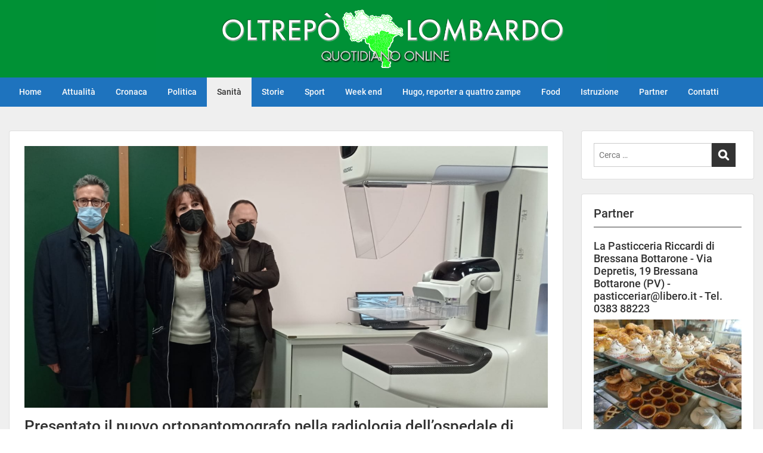

--- FILE ---
content_type: text/html; charset=UTF-8
request_url: https://www.oltrepolombardo.com/2022/12/27/ospedale-di-voghera-inaugurati-il-nuovo-ambulatorio-senologico-e-il-percorso-diagnostico-integrato-ecografia-mammografico/
body_size: 19578
content:
<!doctype html>
<html lang="it-IT" class="no-js no-svg">
    <head>
        <meta charset="UTF-8">
        <meta name="viewport" content="width=device-width, initial-scale=1">
        <link rel="profile" href="http://gmpg.org/xfn/11">
        <link rel="pingback" href="https://www.oltrepolombardo.com/xmlrpc.php"/>
        <title>Presentato il nuovo ortopantomografo nella radiologia dell&#8217;ospedale di Voghera. All&#8217;inaugurazione presente l&#8217;assessore regionale Lucchini &#8211; oltrepolombardo</title>
<meta name='robots' content='max-image-preview:large' />
<!-- Jetpack Site Verification Tags -->
<meta name="google-site-verification" content="uSoWVrSbHho4jUgtelW0CGO2VgI1Bld2zSg1YPDhZBI" />
<meta name="msvalidate.01" content="30A0607E13AADE5420DFB1EEDFE35E24" />
<link rel='dns-prefetch' href='//secure.gravatar.com' />
<link rel='dns-prefetch' href='//stats.wp.com' />
<link rel='dns-prefetch' href='//fonts-static.group-cdn.one' />
<link rel='dns-prefetch' href='//widgets.wp.com' />
<link rel='dns-prefetch' href='//jetpack.wordpress.com' />
<link rel='dns-prefetch' href='//s0.wp.com' />
<link rel='dns-prefetch' href='//public-api.wordpress.com' />
<link rel='dns-prefetch' href='//0.gravatar.com' />
<link rel='dns-prefetch' href='//1.gravatar.com' />
<link rel='dns-prefetch' href='//2.gravatar.com' />
<link rel='dns-prefetch' href='//www.googletagmanager.com' />
<link rel='preconnect' href='//i0.wp.com' />
<link rel='preconnect' href='//c0.wp.com' />
<link rel="alternate" type="application/rss+xml" title="oltrepolombardo &raquo; Feed" href="https://www.oltrepolombardo.com/feed/" />
<link rel="alternate" type="application/rss+xml" title="oltrepolombardo &raquo; Feed dei commenti" href="https://www.oltrepolombardo.com/comments/feed/" />
<link rel="alternate" type="application/rss+xml" title="oltrepolombardo &raquo; Presentato il nuovo ortopantomografo nella radiologia dell&#8217;ospedale di Voghera. All&#8217;inaugurazione presente l&#8217;assessore regionale Lucchini Feed dei commenti" href="https://www.oltrepolombardo.com/2022/12/27/ospedale-di-voghera-inaugurati-il-nuovo-ambulatorio-senologico-e-il-percorso-diagnostico-integrato-ecografia-mammografico/feed/" />
<link rel="alternate" title="oEmbed (JSON)" type="application/json+oembed" href="https://www.oltrepolombardo.com/wp-json/oembed/1.0/embed?url=https%3A%2F%2Fwww.oltrepolombardo.com%2F2022%2F12%2F27%2Fospedale-di-voghera-inaugurati-il-nuovo-ambulatorio-senologico-e-il-percorso-diagnostico-integrato-ecografia-mammografico%2F" />
<link rel="alternate" title="oEmbed (XML)" type="text/xml+oembed" href="https://www.oltrepolombardo.com/wp-json/oembed/1.0/embed?url=https%3A%2F%2Fwww.oltrepolombardo.com%2F2022%2F12%2F27%2Fospedale-di-voghera-inaugurati-il-nuovo-ambulatorio-senologico-e-il-percorso-diagnostico-integrato-ecografia-mammografico%2F&#038;format=xml" />
<style id='wp-img-auto-sizes-contain-inline-css' type='text/css'>
img:is([sizes=auto i],[sizes^="auto," i]){contain-intrinsic-size:3000px 1500px}
/*# sourceURL=wp-img-auto-sizes-contain-inline-css */
</style>
<link rel='stylesheet' id='jetpack_related-posts-css' href='https://c0.wp.com/p/jetpack/15.4/modules/related-posts/related-posts.css' type='text/css' media='all' />
<link rel='stylesheet' id='ot-google-fonts-via-onecom-cdn-roboto-css' href='https://fonts-static.group-cdn.one/fonts/google/roboto/roboto.css' type='text/css' media='all' />
<style id='wp-emoji-styles-inline-css' type='text/css'>

	img.wp-smiley, img.emoji {
		display: inline !important;
		border: none !important;
		box-shadow: none !important;
		height: 1em !important;
		width: 1em !important;
		margin: 0 0.07em !important;
		vertical-align: -0.1em !important;
		background: none !important;
		padding: 0 !important;
	}
/*# sourceURL=wp-emoji-styles-inline-css */
</style>
<style id='wp-block-library-inline-css' type='text/css'>
:root{--wp-block-synced-color:#7a00df;--wp-block-synced-color--rgb:122,0,223;--wp-bound-block-color:var(--wp-block-synced-color);--wp-editor-canvas-background:#ddd;--wp-admin-theme-color:#007cba;--wp-admin-theme-color--rgb:0,124,186;--wp-admin-theme-color-darker-10:#006ba1;--wp-admin-theme-color-darker-10--rgb:0,107,160.5;--wp-admin-theme-color-darker-20:#005a87;--wp-admin-theme-color-darker-20--rgb:0,90,135;--wp-admin-border-width-focus:2px}@media (min-resolution:192dpi){:root{--wp-admin-border-width-focus:1.5px}}.wp-element-button{cursor:pointer}:root .has-very-light-gray-background-color{background-color:#eee}:root .has-very-dark-gray-background-color{background-color:#313131}:root .has-very-light-gray-color{color:#eee}:root .has-very-dark-gray-color{color:#313131}:root .has-vivid-green-cyan-to-vivid-cyan-blue-gradient-background{background:linear-gradient(135deg,#00d084,#0693e3)}:root .has-purple-crush-gradient-background{background:linear-gradient(135deg,#34e2e4,#4721fb 50%,#ab1dfe)}:root .has-hazy-dawn-gradient-background{background:linear-gradient(135deg,#faaca8,#dad0ec)}:root .has-subdued-olive-gradient-background{background:linear-gradient(135deg,#fafae1,#67a671)}:root .has-atomic-cream-gradient-background{background:linear-gradient(135deg,#fdd79a,#004a59)}:root .has-nightshade-gradient-background{background:linear-gradient(135deg,#330968,#31cdcf)}:root .has-midnight-gradient-background{background:linear-gradient(135deg,#020381,#2874fc)}:root{--wp--preset--font-size--normal:16px;--wp--preset--font-size--huge:42px}.has-regular-font-size{font-size:1em}.has-larger-font-size{font-size:2.625em}.has-normal-font-size{font-size:var(--wp--preset--font-size--normal)}.has-huge-font-size{font-size:var(--wp--preset--font-size--huge)}.has-text-align-center{text-align:center}.has-text-align-left{text-align:left}.has-text-align-right{text-align:right}.has-fit-text{white-space:nowrap!important}#end-resizable-editor-section{display:none}.aligncenter{clear:both}.items-justified-left{justify-content:flex-start}.items-justified-center{justify-content:center}.items-justified-right{justify-content:flex-end}.items-justified-space-between{justify-content:space-between}.screen-reader-text{border:0;clip-path:inset(50%);height:1px;margin:-1px;overflow:hidden;padding:0;position:absolute;width:1px;word-wrap:normal!important}.screen-reader-text:focus{background-color:#ddd;clip-path:none;color:#444;display:block;font-size:1em;height:auto;left:5px;line-height:normal;padding:15px 23px 14px;text-decoration:none;top:5px;width:auto;z-index:100000}html :where(.has-border-color){border-style:solid}html :where([style*=border-top-color]){border-top-style:solid}html :where([style*=border-right-color]){border-right-style:solid}html :where([style*=border-bottom-color]){border-bottom-style:solid}html :where([style*=border-left-color]){border-left-style:solid}html :where([style*=border-width]){border-style:solid}html :where([style*=border-top-width]){border-top-style:solid}html :where([style*=border-right-width]){border-right-style:solid}html :where([style*=border-bottom-width]){border-bottom-style:solid}html :where([style*=border-left-width]){border-left-style:solid}html :where(img[class*=wp-image-]){height:auto;max-width:100%}:where(figure){margin:0 0 1em}html :where(.is-position-sticky){--wp-admin--admin-bar--position-offset:var(--wp-admin--admin-bar--height,0px)}@media screen and (max-width:600px){html :where(.is-position-sticky){--wp-admin--admin-bar--position-offset:0px}}

/*# sourceURL=wp-block-library-inline-css */
</style><style id='wp-block-image-inline-css' type='text/css'>
.wp-block-image>a,.wp-block-image>figure>a{display:inline-block}.wp-block-image img{box-sizing:border-box;height:auto;max-width:100%;vertical-align:bottom}@media not (prefers-reduced-motion){.wp-block-image img.hide{visibility:hidden}.wp-block-image img.show{animation:show-content-image .4s}}.wp-block-image[style*=border-radius] img,.wp-block-image[style*=border-radius]>a{border-radius:inherit}.wp-block-image.has-custom-border img{box-sizing:border-box}.wp-block-image.aligncenter{text-align:center}.wp-block-image.alignfull>a,.wp-block-image.alignwide>a{width:100%}.wp-block-image.alignfull img,.wp-block-image.alignwide img{height:auto;width:100%}.wp-block-image .aligncenter,.wp-block-image .alignleft,.wp-block-image .alignright,.wp-block-image.aligncenter,.wp-block-image.alignleft,.wp-block-image.alignright{display:table}.wp-block-image .aligncenter>figcaption,.wp-block-image .alignleft>figcaption,.wp-block-image .alignright>figcaption,.wp-block-image.aligncenter>figcaption,.wp-block-image.alignleft>figcaption,.wp-block-image.alignright>figcaption{caption-side:bottom;display:table-caption}.wp-block-image .alignleft{float:left;margin:.5em 1em .5em 0}.wp-block-image .alignright{float:right;margin:.5em 0 .5em 1em}.wp-block-image .aligncenter{margin-left:auto;margin-right:auto}.wp-block-image :where(figcaption){margin-bottom:1em;margin-top:.5em}.wp-block-image.is-style-circle-mask img{border-radius:9999px}@supports ((-webkit-mask-image:none) or (mask-image:none)) or (-webkit-mask-image:none){.wp-block-image.is-style-circle-mask img{border-radius:0;-webkit-mask-image:url('data:image/svg+xml;utf8,<svg viewBox="0 0 100 100" xmlns="http://www.w3.org/2000/svg"><circle cx="50" cy="50" r="50"/></svg>');mask-image:url('data:image/svg+xml;utf8,<svg viewBox="0 0 100 100" xmlns="http://www.w3.org/2000/svg"><circle cx="50" cy="50" r="50"/></svg>');mask-mode:alpha;-webkit-mask-position:center;mask-position:center;-webkit-mask-repeat:no-repeat;mask-repeat:no-repeat;-webkit-mask-size:contain;mask-size:contain}}:root :where(.wp-block-image.is-style-rounded img,.wp-block-image .is-style-rounded img){border-radius:9999px}.wp-block-image figure{margin:0}.wp-lightbox-container{display:flex;flex-direction:column;position:relative}.wp-lightbox-container img{cursor:zoom-in}.wp-lightbox-container img:hover+button{opacity:1}.wp-lightbox-container button{align-items:center;backdrop-filter:blur(16px) saturate(180%);background-color:#5a5a5a40;border:none;border-radius:4px;cursor:zoom-in;display:flex;height:20px;justify-content:center;opacity:0;padding:0;position:absolute;right:16px;text-align:center;top:16px;width:20px;z-index:100}@media not (prefers-reduced-motion){.wp-lightbox-container button{transition:opacity .2s ease}}.wp-lightbox-container button:focus-visible{outline:3px auto #5a5a5a40;outline:3px auto -webkit-focus-ring-color;outline-offset:3px}.wp-lightbox-container button:hover{cursor:pointer;opacity:1}.wp-lightbox-container button:focus{opacity:1}.wp-lightbox-container button:focus,.wp-lightbox-container button:hover,.wp-lightbox-container button:not(:hover):not(:active):not(.has-background){background-color:#5a5a5a40;border:none}.wp-lightbox-overlay{box-sizing:border-box;cursor:zoom-out;height:100vh;left:0;overflow:hidden;position:fixed;top:0;visibility:hidden;width:100%;z-index:100000}.wp-lightbox-overlay .close-button{align-items:center;cursor:pointer;display:flex;justify-content:center;min-height:40px;min-width:40px;padding:0;position:absolute;right:calc(env(safe-area-inset-right) + 16px);top:calc(env(safe-area-inset-top) + 16px);z-index:5000000}.wp-lightbox-overlay .close-button:focus,.wp-lightbox-overlay .close-button:hover,.wp-lightbox-overlay .close-button:not(:hover):not(:active):not(.has-background){background:none;border:none}.wp-lightbox-overlay .lightbox-image-container{height:var(--wp--lightbox-container-height);left:50%;overflow:hidden;position:absolute;top:50%;transform:translate(-50%,-50%);transform-origin:top left;width:var(--wp--lightbox-container-width);z-index:9999999999}.wp-lightbox-overlay .wp-block-image{align-items:center;box-sizing:border-box;display:flex;height:100%;justify-content:center;margin:0;position:relative;transform-origin:0 0;width:100%;z-index:3000000}.wp-lightbox-overlay .wp-block-image img{height:var(--wp--lightbox-image-height);min-height:var(--wp--lightbox-image-height);min-width:var(--wp--lightbox-image-width);width:var(--wp--lightbox-image-width)}.wp-lightbox-overlay .wp-block-image figcaption{display:none}.wp-lightbox-overlay button{background:none;border:none}.wp-lightbox-overlay .scrim{background-color:#fff;height:100%;opacity:.9;position:absolute;width:100%;z-index:2000000}.wp-lightbox-overlay.active{visibility:visible}@media not (prefers-reduced-motion){.wp-lightbox-overlay.active{animation:turn-on-visibility .25s both}.wp-lightbox-overlay.active img{animation:turn-on-visibility .35s both}.wp-lightbox-overlay.show-closing-animation:not(.active){animation:turn-off-visibility .35s both}.wp-lightbox-overlay.show-closing-animation:not(.active) img{animation:turn-off-visibility .25s both}.wp-lightbox-overlay.zoom.active{animation:none;opacity:1;visibility:visible}.wp-lightbox-overlay.zoom.active .lightbox-image-container{animation:lightbox-zoom-in .4s}.wp-lightbox-overlay.zoom.active .lightbox-image-container img{animation:none}.wp-lightbox-overlay.zoom.active .scrim{animation:turn-on-visibility .4s forwards}.wp-lightbox-overlay.zoom.show-closing-animation:not(.active){animation:none}.wp-lightbox-overlay.zoom.show-closing-animation:not(.active) .lightbox-image-container{animation:lightbox-zoom-out .4s}.wp-lightbox-overlay.zoom.show-closing-animation:not(.active) .lightbox-image-container img{animation:none}.wp-lightbox-overlay.zoom.show-closing-animation:not(.active) .scrim{animation:turn-off-visibility .4s forwards}}@keyframes show-content-image{0%{visibility:hidden}99%{visibility:hidden}to{visibility:visible}}@keyframes turn-on-visibility{0%{opacity:0}to{opacity:1}}@keyframes turn-off-visibility{0%{opacity:1;visibility:visible}99%{opacity:0;visibility:visible}to{opacity:0;visibility:hidden}}@keyframes lightbox-zoom-in{0%{transform:translate(calc((-100vw + var(--wp--lightbox-scrollbar-width))/2 + var(--wp--lightbox-initial-left-position)),calc(-50vh + var(--wp--lightbox-initial-top-position))) scale(var(--wp--lightbox-scale))}to{transform:translate(-50%,-50%) scale(1)}}@keyframes lightbox-zoom-out{0%{transform:translate(-50%,-50%) scale(1);visibility:visible}99%{visibility:visible}to{transform:translate(calc((-100vw + var(--wp--lightbox-scrollbar-width))/2 + var(--wp--lightbox-initial-left-position)),calc(-50vh + var(--wp--lightbox-initial-top-position))) scale(var(--wp--lightbox-scale));visibility:hidden}}
/*# sourceURL=https://c0.wp.com/c/6.9/wp-includes/blocks/image/style.min.css */
</style>
<style id='wp-block-paragraph-inline-css' type='text/css'>
.is-small-text{font-size:.875em}.is-regular-text{font-size:1em}.is-large-text{font-size:2.25em}.is-larger-text{font-size:3em}.has-drop-cap:not(:focus):first-letter{float:left;font-size:8.4em;font-style:normal;font-weight:100;line-height:.68;margin:.05em .1em 0 0;text-transform:uppercase}body.rtl .has-drop-cap:not(:focus):first-letter{float:none;margin-left:.1em}p.has-drop-cap.has-background{overflow:hidden}:root :where(p.has-background){padding:1.25em 2.375em}:where(p.has-text-color:not(.has-link-color)) a{color:inherit}p.has-text-align-left[style*="writing-mode:vertical-lr"],p.has-text-align-right[style*="writing-mode:vertical-rl"]{rotate:180deg}
/*# sourceURL=https://c0.wp.com/c/6.9/wp-includes/blocks/paragraph/style.min.css */
</style>
<style id='global-styles-inline-css' type='text/css'>
:root{--wp--preset--aspect-ratio--square: 1;--wp--preset--aspect-ratio--4-3: 4/3;--wp--preset--aspect-ratio--3-4: 3/4;--wp--preset--aspect-ratio--3-2: 3/2;--wp--preset--aspect-ratio--2-3: 2/3;--wp--preset--aspect-ratio--16-9: 16/9;--wp--preset--aspect-ratio--9-16: 9/16;--wp--preset--color--black: #000000;--wp--preset--color--cyan-bluish-gray: #abb8c3;--wp--preset--color--white: #ffffff;--wp--preset--color--pale-pink: #f78da7;--wp--preset--color--vivid-red: #cf2e2e;--wp--preset--color--luminous-vivid-orange: #ff6900;--wp--preset--color--luminous-vivid-amber: #fcb900;--wp--preset--color--light-green-cyan: #7bdcb5;--wp--preset--color--vivid-green-cyan: #00d084;--wp--preset--color--pale-cyan-blue: #8ed1fc;--wp--preset--color--vivid-cyan-blue: #0693e3;--wp--preset--color--vivid-purple: #9b51e0;--wp--preset--gradient--vivid-cyan-blue-to-vivid-purple: linear-gradient(135deg,rgb(6,147,227) 0%,rgb(155,81,224) 100%);--wp--preset--gradient--light-green-cyan-to-vivid-green-cyan: linear-gradient(135deg,rgb(122,220,180) 0%,rgb(0,208,130) 100%);--wp--preset--gradient--luminous-vivid-amber-to-luminous-vivid-orange: linear-gradient(135deg,rgb(252,185,0) 0%,rgb(255,105,0) 100%);--wp--preset--gradient--luminous-vivid-orange-to-vivid-red: linear-gradient(135deg,rgb(255,105,0) 0%,rgb(207,46,46) 100%);--wp--preset--gradient--very-light-gray-to-cyan-bluish-gray: linear-gradient(135deg,rgb(238,238,238) 0%,rgb(169,184,195) 100%);--wp--preset--gradient--cool-to-warm-spectrum: linear-gradient(135deg,rgb(74,234,220) 0%,rgb(151,120,209) 20%,rgb(207,42,186) 40%,rgb(238,44,130) 60%,rgb(251,105,98) 80%,rgb(254,248,76) 100%);--wp--preset--gradient--blush-light-purple: linear-gradient(135deg,rgb(255,206,236) 0%,rgb(152,150,240) 100%);--wp--preset--gradient--blush-bordeaux: linear-gradient(135deg,rgb(254,205,165) 0%,rgb(254,45,45) 50%,rgb(107,0,62) 100%);--wp--preset--gradient--luminous-dusk: linear-gradient(135deg,rgb(255,203,112) 0%,rgb(199,81,192) 50%,rgb(65,88,208) 100%);--wp--preset--gradient--pale-ocean: linear-gradient(135deg,rgb(255,245,203) 0%,rgb(182,227,212) 50%,rgb(51,167,181) 100%);--wp--preset--gradient--electric-grass: linear-gradient(135deg,rgb(202,248,128) 0%,rgb(113,206,126) 100%);--wp--preset--gradient--midnight: linear-gradient(135deg,rgb(2,3,129) 0%,rgb(40,116,252) 100%);--wp--preset--font-size--small: 13px;--wp--preset--font-size--medium: 20px;--wp--preset--font-size--large: 36px;--wp--preset--font-size--x-large: 42px;--wp--preset--spacing--20: 0.44rem;--wp--preset--spacing--30: 0.67rem;--wp--preset--spacing--40: 1rem;--wp--preset--spacing--50: 1.5rem;--wp--preset--spacing--60: 2.25rem;--wp--preset--spacing--70: 3.38rem;--wp--preset--spacing--80: 5.06rem;--wp--preset--shadow--natural: 6px 6px 9px rgba(0, 0, 0, 0.2);--wp--preset--shadow--deep: 12px 12px 50px rgba(0, 0, 0, 0.4);--wp--preset--shadow--sharp: 6px 6px 0px rgba(0, 0, 0, 0.2);--wp--preset--shadow--outlined: 6px 6px 0px -3px rgb(255, 255, 255), 6px 6px rgb(0, 0, 0);--wp--preset--shadow--crisp: 6px 6px 0px rgb(0, 0, 0);}:where(.is-layout-flex){gap: 0.5em;}:where(.is-layout-grid){gap: 0.5em;}body .is-layout-flex{display: flex;}.is-layout-flex{flex-wrap: wrap;align-items: center;}.is-layout-flex > :is(*, div){margin: 0;}body .is-layout-grid{display: grid;}.is-layout-grid > :is(*, div){margin: 0;}:where(.wp-block-columns.is-layout-flex){gap: 2em;}:where(.wp-block-columns.is-layout-grid){gap: 2em;}:where(.wp-block-post-template.is-layout-flex){gap: 1.25em;}:where(.wp-block-post-template.is-layout-grid){gap: 1.25em;}.has-black-color{color: var(--wp--preset--color--black) !important;}.has-cyan-bluish-gray-color{color: var(--wp--preset--color--cyan-bluish-gray) !important;}.has-white-color{color: var(--wp--preset--color--white) !important;}.has-pale-pink-color{color: var(--wp--preset--color--pale-pink) !important;}.has-vivid-red-color{color: var(--wp--preset--color--vivid-red) !important;}.has-luminous-vivid-orange-color{color: var(--wp--preset--color--luminous-vivid-orange) !important;}.has-luminous-vivid-amber-color{color: var(--wp--preset--color--luminous-vivid-amber) !important;}.has-light-green-cyan-color{color: var(--wp--preset--color--light-green-cyan) !important;}.has-vivid-green-cyan-color{color: var(--wp--preset--color--vivid-green-cyan) !important;}.has-pale-cyan-blue-color{color: var(--wp--preset--color--pale-cyan-blue) !important;}.has-vivid-cyan-blue-color{color: var(--wp--preset--color--vivid-cyan-blue) !important;}.has-vivid-purple-color{color: var(--wp--preset--color--vivid-purple) !important;}.has-black-background-color{background-color: var(--wp--preset--color--black) !important;}.has-cyan-bluish-gray-background-color{background-color: var(--wp--preset--color--cyan-bluish-gray) !important;}.has-white-background-color{background-color: var(--wp--preset--color--white) !important;}.has-pale-pink-background-color{background-color: var(--wp--preset--color--pale-pink) !important;}.has-vivid-red-background-color{background-color: var(--wp--preset--color--vivid-red) !important;}.has-luminous-vivid-orange-background-color{background-color: var(--wp--preset--color--luminous-vivid-orange) !important;}.has-luminous-vivid-amber-background-color{background-color: var(--wp--preset--color--luminous-vivid-amber) !important;}.has-light-green-cyan-background-color{background-color: var(--wp--preset--color--light-green-cyan) !important;}.has-vivid-green-cyan-background-color{background-color: var(--wp--preset--color--vivid-green-cyan) !important;}.has-pale-cyan-blue-background-color{background-color: var(--wp--preset--color--pale-cyan-blue) !important;}.has-vivid-cyan-blue-background-color{background-color: var(--wp--preset--color--vivid-cyan-blue) !important;}.has-vivid-purple-background-color{background-color: var(--wp--preset--color--vivid-purple) !important;}.has-black-border-color{border-color: var(--wp--preset--color--black) !important;}.has-cyan-bluish-gray-border-color{border-color: var(--wp--preset--color--cyan-bluish-gray) !important;}.has-white-border-color{border-color: var(--wp--preset--color--white) !important;}.has-pale-pink-border-color{border-color: var(--wp--preset--color--pale-pink) !important;}.has-vivid-red-border-color{border-color: var(--wp--preset--color--vivid-red) !important;}.has-luminous-vivid-orange-border-color{border-color: var(--wp--preset--color--luminous-vivid-orange) !important;}.has-luminous-vivid-amber-border-color{border-color: var(--wp--preset--color--luminous-vivid-amber) !important;}.has-light-green-cyan-border-color{border-color: var(--wp--preset--color--light-green-cyan) !important;}.has-vivid-green-cyan-border-color{border-color: var(--wp--preset--color--vivid-green-cyan) !important;}.has-pale-cyan-blue-border-color{border-color: var(--wp--preset--color--pale-cyan-blue) !important;}.has-vivid-cyan-blue-border-color{border-color: var(--wp--preset--color--vivid-cyan-blue) !important;}.has-vivid-purple-border-color{border-color: var(--wp--preset--color--vivid-purple) !important;}.has-vivid-cyan-blue-to-vivid-purple-gradient-background{background: var(--wp--preset--gradient--vivid-cyan-blue-to-vivid-purple) !important;}.has-light-green-cyan-to-vivid-green-cyan-gradient-background{background: var(--wp--preset--gradient--light-green-cyan-to-vivid-green-cyan) !important;}.has-luminous-vivid-amber-to-luminous-vivid-orange-gradient-background{background: var(--wp--preset--gradient--luminous-vivid-amber-to-luminous-vivid-orange) !important;}.has-luminous-vivid-orange-to-vivid-red-gradient-background{background: var(--wp--preset--gradient--luminous-vivid-orange-to-vivid-red) !important;}.has-very-light-gray-to-cyan-bluish-gray-gradient-background{background: var(--wp--preset--gradient--very-light-gray-to-cyan-bluish-gray) !important;}.has-cool-to-warm-spectrum-gradient-background{background: var(--wp--preset--gradient--cool-to-warm-spectrum) !important;}.has-blush-light-purple-gradient-background{background: var(--wp--preset--gradient--blush-light-purple) !important;}.has-blush-bordeaux-gradient-background{background: var(--wp--preset--gradient--blush-bordeaux) !important;}.has-luminous-dusk-gradient-background{background: var(--wp--preset--gradient--luminous-dusk) !important;}.has-pale-ocean-gradient-background{background: var(--wp--preset--gradient--pale-ocean) !important;}.has-electric-grass-gradient-background{background: var(--wp--preset--gradient--electric-grass) !important;}.has-midnight-gradient-background{background: var(--wp--preset--gradient--midnight) !important;}.has-small-font-size{font-size: var(--wp--preset--font-size--small) !important;}.has-medium-font-size{font-size: var(--wp--preset--font-size--medium) !important;}.has-large-font-size{font-size: var(--wp--preset--font-size--large) !important;}.has-x-large-font-size{font-size: var(--wp--preset--font-size--x-large) !important;}
/*# sourceURL=global-styles-inline-css */
</style>

<style id='classic-theme-styles-inline-css' type='text/css'>
/*! This file is auto-generated */
.wp-block-button__link{color:#fff;background-color:#32373c;border-radius:9999px;box-shadow:none;text-decoration:none;padding:calc(.667em + 2px) calc(1.333em + 2px);font-size:1.125em}.wp-block-file__button{background:#32373c;color:#fff;text-decoration:none}
/*# sourceURL=/wp-includes/css/classic-themes.min.css */
</style>
<link rel='stylesheet' id='fvp-frontend-css' href='https://www.oltrepolombardo.com/wp-content/plugins/featured-video-plus/styles/frontend.css?ver=2.3.3' type='text/css' media='all' />
<link rel='stylesheet' id='style-oct-publisher-all-css' href='https://www.oltrepolombardo.com/wp-content/themes/onecom-publisher/assets/min-css/style.min.css?ver=0.7.5' type='text/css' media='all' />
<link rel='stylesheet' id='dashicons-css' href='https://c0.wp.com/c/6.9/wp-includes/css/dashicons.min.css' type='text/css' media='all' />
<link rel='stylesheet' id='roboto-google-font-css' href='//fonts-static.group-cdn.one/fonts/google/roboto/roboto.css?ver=6.9' type='text/css' media='all' />
<link rel='stylesheet' id='open-sans-css' href='https://fonts.googleapis.com/css?family=Open+Sans%3A300italic%2C400italic%2C600italic%2C300%2C400%2C600&#038;subset=latin%2Clatin-ext&#038;display=fallback&#038;ver=6.9' type='text/css' media='all' />
<link rel='stylesheet' id='jetpack_likes-css' href='https://c0.wp.com/p/jetpack/15.4/modules/likes/style.css' type='text/css' media='all' />
<link rel='stylesheet' id='sharedaddy-css' href='https://c0.wp.com/p/jetpack/15.4/modules/sharedaddy/sharing.css' type='text/css' media='all' />
<link rel='stylesheet' id='social-logos-css' href='https://c0.wp.com/p/jetpack/15.4/_inc/social-logos/social-logos.min.css' type='text/css' media='all' />
<script type="text/javascript" src="https://c0.wp.com/c/6.9/wp-includes/js/jquery/jquery.min.js" id="jquery-core-js"></script>
<script type="text/javascript" src="https://c0.wp.com/c/6.9/wp-includes/js/jquery/jquery-migrate.min.js" id="jquery-migrate-js"></script>
<script type="text/javascript" id="jetpack_related-posts-js-extra">
/* <![CDATA[ */
var related_posts_js_options = {"post_heading":"h4"};
//# sourceURL=jetpack_related-posts-js-extra
/* ]]> */
</script>
<script type="text/javascript" src="https://c0.wp.com/p/jetpack/15.4/_inc/build/related-posts/related-posts.min.js" id="jetpack_related-posts-js"></script>
<script type="text/javascript" src="https://www.oltrepolombardo.com/wp-content/plugins/featured-video-plus/js/jquery.fitvids.min.js?ver=master-2015-08" id="jquery.fitvids-js"></script>
<script type="text/javascript" id="fvp-frontend-js-extra">
/* <![CDATA[ */
var fvpdata = {"ajaxurl":"https://www.oltrepolombardo.com/wp-admin/admin-ajax.php","nonce":"d425275c69","fitvids":"1","dynamic":"","overlay":"","opacity":"0.75","color":"b","width":"640"};
//# sourceURL=fvp-frontend-js-extra
/* ]]> */
</script>
<script type="text/javascript" src="https://www.oltrepolombardo.com/wp-content/plugins/featured-video-plus/js/frontend.min.js?ver=2.3.3" id="fvp-frontend-js"></script>
<script type="text/javascript" src="https://www.oltrepolombardo.com/wp-content/plugins/sticky-menu-or-anything-on-scroll/assets/js/jq-sticky-anything.min.js?ver=2.1.1" id="stickyAnythingLib-js"></script>
<link rel="https://api.w.org/" href="https://www.oltrepolombardo.com/wp-json/" /><link rel="alternate" title="JSON" type="application/json" href="https://www.oltrepolombardo.com/wp-json/wp/v2/posts/23260" /><link rel="EditURI" type="application/rsd+xml" title="RSD" href="https://www.oltrepolombardo.com/xmlrpc.php?rsd" />
<meta name="generator" content="WordPress 6.9" />
<link rel="canonical" href="https://www.oltrepolombardo.com/2022/12/27/ospedale-di-voghera-inaugurati-il-nuovo-ambulatorio-senologico-e-il-percorso-diagnostico-integrato-ecografia-mammografico/" />
<link rel='shortlink' href='https://wp.me/pc64nf-63a' />
<meta name="generator" content="Site Kit by Google 1.170.0" /><style>[class*=" icon-oc-"],[class^=icon-oc-]{speak:none;font-style:normal;font-weight:400;font-variant:normal;text-transform:none;line-height:1;-webkit-font-smoothing:antialiased;-moz-osx-font-smoothing:grayscale}.icon-oc-one-com-white-32px-fill:before{content:"901"}.icon-oc-one-com:before{content:"900"}#one-com-icon,.toplevel_page_onecom-wp .wp-menu-image{speak:none;display:flex;align-items:center;justify-content:center;text-transform:none;line-height:1;-webkit-font-smoothing:antialiased;-moz-osx-font-smoothing:grayscale}.onecom-wp-admin-bar-item>a,.toplevel_page_onecom-wp>.wp-menu-name{font-size:16px;font-weight:400;line-height:1}.toplevel_page_onecom-wp>.wp-menu-name img{width:69px;height:9px;}.wp-submenu-wrap.wp-submenu>.wp-submenu-head>img{width:88px;height:auto}.onecom-wp-admin-bar-item>a img{height:7px!important}.onecom-wp-admin-bar-item>a img,.toplevel_page_onecom-wp>.wp-menu-name img{opacity:.8}.onecom-wp-admin-bar-item.hover>a img,.toplevel_page_onecom-wp.wp-has-current-submenu>.wp-menu-name img,li.opensub>a.toplevel_page_onecom-wp>.wp-menu-name img{opacity:1}#one-com-icon:before,.onecom-wp-admin-bar-item>a:before,.toplevel_page_onecom-wp>.wp-menu-image:before{content:'';position:static!important;background-color:rgba(240,245,250,.4);border-radius:102px;width:18px;height:18px;padding:0!important}.onecom-wp-admin-bar-item>a:before{width:14px;height:14px}.onecom-wp-admin-bar-item.hover>a:before,.toplevel_page_onecom-wp.opensub>a>.wp-menu-image:before,.toplevel_page_onecom-wp.wp-has-current-submenu>.wp-menu-image:before{background-color:#76b82a}.onecom-wp-admin-bar-item>a{display:inline-flex!important;align-items:center;justify-content:center}#one-com-logo-wrapper{font-size:4em}#one-com-icon{vertical-align:middle}.imagify-welcome{display:none !important;}</style>	<style>img#wpstats{display:none}</style>
		                <style type="text/css">
                    .ocsp-comment-captcha input.oc-captcha-val {
                        width: 50px !important;
                        height: 32px !important;
                        vertical-align: middle;
                        border-radius: 0 !important;
                        border: 0 !important;
                        font-size: 16px;
                        outline: none;
                        text-align: center;
                        border-left: 1px solid #ccc !important;
                        margin-left: 8px;

                    }

                    .ocsp-comment-captcha a.small {
                        font-size: 11px;
                        font-weight: 400;

                    }

                    .ocsp-d-block{
                        display: block!important;
                    }

                    .ocsp-d-none {
                        display: none !important;
                    }

                    .ocsp-d-inline-block{

                        display: inline-block !important;
                    }

                    .ocsp-text-info {
                        color: #17a2b8 !important;

                    }

                    .ocsp-text-danger {
                        color: #dc3545 !important;
                    }

                    .ocsp-comment-captcha #oc_cap_img {
                        border-radius: 0 !important;
                    }

                    .ocsp-comment-captcha .ocsp-cap-container {
                        border: 1px solid #BBBBBB !important;
                        background-color: white !important;
                    }

                    .ocsp-comment-captcha {
                        margin-bottom: 12px;
                        margin-top: 10px;
                    }
                </style>

                <meta name="description" content="VOGHERA Nuove strutture all&#039;avanguardia per il reparto di radiologia dell&#039;ospedale di Voghera. Sono state presentate questa mattina presso la sala consiliare dell’ospedale civile. Il tutto per una spesa superiore ai 220mila euro. Alla cerimonia di inaugurazione erano presenti l’assessore alla famiglia, solidarietà sociale, disabilità e pari opportunità di Regione Lombardia, Elena Lucchini, il direttore generale&hellip;" />

<!-- Jetpack Open Graph Tags -->
<meta property="og:type" content="article" />
<meta property="og:title" content="Presentato il nuovo ortopantomografo nella radiologia dell&#8217;ospedale di Voghera. All&#8217;inaugurazione presente l&#8217;assessore regionale Lucchini" />
<meta property="og:url" content="https://www.oltrepolombardo.com/2022/12/27/ospedale-di-voghera-inaugurati-il-nuovo-ambulatorio-senologico-e-il-percorso-diagnostico-integrato-ecografia-mammografico/" />
<meta property="og:description" content="VOGHERA Nuove strutture all&#8217;avanguardia per il reparto di radiologia dell&#8217;ospedale di Voghera. Sono state presentate questa mattina presso la sala consiliare dell’ospedale civile. Il tu…" />
<meta property="article:published_time" content="2022-12-27T18:00:50+00:00" />
<meta property="article:modified_time" content="2022-12-27T18:03:38+00:00" />
<meta property="og:site_name" content="oltrepolombardo" />
<meta property="og:image" content="https://i0.wp.com/www.oltrepolombardo.com/wp-content/uploads/IMG_20221227_185651.jpg?fit=1200%2C900&#038;ssl=1" />
<meta property="og:image:width" content="1200" />
<meta property="og:image:height" content="900" />
<meta property="og:image:alt" content="" />
<meta property="og:locale" content="it_IT" />
<meta name="twitter:text:title" content="Presentato il nuovo ortopantomografo nella radiologia dell&#8217;ospedale di Voghera. All&#8217;inaugurazione presente l&#8217;assessore regionale Lucchini" />
<meta name="twitter:image" content="https://i0.wp.com/www.oltrepolombardo.com/wp-content/uploads/IMG_20221227_185651.jpg?fit=1200%2C900&#038;ssl=1&#038;w=640" />
<meta name="twitter:card" content="summary_large_image" />

<!-- End Jetpack Open Graph Tags -->
<link rel="icon" href="https://i0.wp.com/www.oltrepolombardo.com/wp-content/uploads/2020/06/cropped-favico-1.png?fit=32%2C32&#038;ssl=1" sizes="32x32" />
<link rel="icon" href="https://i0.wp.com/www.oltrepolombardo.com/wp-content/uploads/2020/06/cropped-favico-1.png?fit=192%2C192&#038;ssl=1" sizes="192x192" />
<link rel="apple-touch-icon" href="https://i0.wp.com/www.oltrepolombardo.com/wp-content/uploads/2020/06/cropped-favico-1.png?fit=180%2C180&#038;ssl=1" />
<meta name="msapplication-TileImage" content="https://i0.wp.com/www.oltrepolombardo.com/wp-content/uploads/2020/06/cropped-favico-1.png?fit=270%2C270&#038;ssl=1" />
		<style type="text/css" id="wp-custom-css">
			nav.post-navigation {
  display: none;
}

ul.wp-block-social-links {
  visibility: hidden;
}

.primary-nav {
  background-color: #1e73be;
	width: 100%;
}

/*
div.d-md-none {
	display: inline;
	width: 100%;
	padding-top: 0px;
	margin-top: 0px;
}
*/		</style>
		        


<style type="text/css">

            /* Primary Skin Color */
        .oct-post-meta a, oct-post-meta a:visited,
        .widget-area a, .widget-area a:visited,
        .card-body h2 a, .card-body h2 a:visited{
            color: #2C4A58;
        }

        /* Primary Skin Color */
        a:hover,
        .section-content a:hover,
        .featured-box a:hover,
        .oct-main-content a:hover,
        .widget a:hover,
        .oct-post-meta a:hover,
        .widget-area a:hover,
        .widget-area h2 a:hover,
        .card-body h2 a:hover{
            color: #00a3ac;
        }

        #wp-calendar thead th {
            background-color: #2C4A58;
        }

        /* Exclude border for webshop spiner button (it will have its own color) */
        a.btn:not(.input-group-addon),
        a.btn:visited:not(.input-group-addon) {
            border-color: #2C4A58 !important;
        }
        a.btn:hover {
            background-color: #2C4A58;
        }

/*        .onecom-webshop-main a.button,
        .onecom-webshop-main button,
        .onecom-webshop-main a.button:visited{
            border-color: #2C4A58 !important;

        }*/
        .onecom-webshop-main a.button:hover,
        .onecom-webshop-main button:hover
        {
            background-color: #2C4A58 !important;
        }

        body {color:#313131;}.onecom-webshop-main svg {fill:#313131;}#page{background-color:#efefef;}h1  {color:#313131;}h2{color:#313131;}h3{color:#313131;}h4{color:#313131;}h5{color:#313131;}h6{color:#313131;}a, .page .oct-post-content a, .single .oct-post-content a,.section-content a, .featured-box a, .oct-main-content a, .widget a, .textwidget a, .service-details a{color:#2C4A58;}a:active, .page .oct-post-content a:active, .single .oct-post-content a:active, .section-content a:active, .featured-box a:active, .oct-main-content a:active, .widget a:active, .textwidget a:active, .service-details a:active{color:#2C4A58;}a:visited, .page .oct-post-content a:visited, .single .oct-post-content a:visited, .section-content a:visited, .featured-box a:visited, .oct-main-content a:visited, .widget a:visited, .textwidget a:visited, .service-details a:visited{color:#2C4A58;}a:hover, .page .oct-post-content a:hover, .single .oct-post-content a:hover, .section-content a:hover, .featured-box a:hover, .oct-main-content a:hover, .widget a:hover, .oct-post-meta a:hover, .widget-area a:hover, .widget-area h2 a:hover, .card-body h2 a:hover{color:#999999;}.btn.btn-primary, .btn.btn-primary:visited{color:#efefef;background-color:#999999;}.btn.btn-primary:hover{color:#efefef;background-color:#666666;}.onecom-webshop-main a.button, .onecom-webshop-main button, .onecom-webshop-main a.button:visited{color:#efefef;background-color:#999999;}.onecom-webshop-main a.button:hover, .onecom-webshop-main button:hover{color:#efefef !important;background-color:#666666 !important;}.onecom-webshop-main a.button.button-back {color:#efefef;background-color:#999999;}.btn.btn-primary { border: none}.btn.btn-primary:hover { border: none}.oct-header-menu {background-color:#1e73be;}#primary-nav ul li a{color:#fafafa;}#primary-nav ul li:hover > a{color:#ffffff;}#primary-nav ul li.current_page_item a, #primary-nav ul li.current-menu-item>a, #primary-nav ul li.current-menu-parent a{color:#333333;}#primary-nav ul li a{background-color:#1e73be;}#primary-nav ul li:hover > a{background-color:#4887bf;}#primary-nav ul li.current_page_item a, #primary-nav ul li.current-menu-item>a, #primary-nav ul li.current-menu-parent a{background-color:#efefef;}#primary-nav ul.sub-menu li a{color:#efefef;}#primary-nav ul.sub-menu li:hover > a{color:#333333;}#primary-nav ul.sub-menu li.current_page_item a, #primary-nav ul.sub-menu li.current-menu-item a{color:#333333;}#primary-nav ul.sub-menu li a{background-color:#333333;}#primary-nav ul.sub-menu li:hover > a{background-color:#fafafa;}#primary-nav ul.sub-menu li.current_page_item a, #primary-nav ul.sub-menu li.current-menu-item a{background-color:#fafafa;}.oct-head-bar{background-color:#009135;}.oct-site-logo h1 a, .oct-site-logo h2 a, .oct-site-logo h1 a:visited, .oct-site-logo h2 a:visited {color:#666666;}.oct-site-logo h1 a:hover, .oct-site-logo h2 a:hover{color:#333333;}.oct-slider h4 {color:#efefef;}.oct-slider .carousel-description {color:#efefef;}.oct-slider .carousel-caption{background-color:#000000;}#oct-site-footer{background-color:#1e73be;}#oct-site-footer h3{color:#efefef;}#oct-site-footer, #oct-site-footer p{color:#efefef;}#oct-site-footer a{color:#ffffff;}#oct-site-footer a:active{color:#efefef;}#oct-site-footer a:visited{color:#ffffff;}#oct-site-footer a:hover{color:#efefef;}#oct-copyright {background-color:#1e73be;}#oct-copyright, #oct-copyright p{color:#ffffff;}.oct-site-logo img{max-height:130px;}.oct-site-logo h1 a, .oct-site-logo h2 a, .oct-site-logo h1, .oct-site-logo h2 {font-family:Roboto;font-size:40px;font-style:normal;font-weight:bold;text-decoration:none;}#primary-nav ul li a{font-family:Roboto;font-size:14px;font-style:normal;font-weight:500;text-decoration:none;}body, body p, .section-content, .section-content p, .sidebar, .oct-magazine-section, .oct-main-content, .oct-main-content p, widget-area, .textwidget{font-family:Roboto;font-size:14px;font-style:normal;font-weight:400;}h1, .section-content h1, .featured-box h1, .oct-main-content h1, .plan-content h1, .widget-content h1, .textwidget h1, .service-details h1{font-family:Roboto;font-size:26px;font-style:normal;font-weight:500;text-decoration:none;}h2, .oct-card h2, .oct-main-content h2 {font-family:Roboto;font-size:22px;font-style:normal;font-weight:500;text-decoration:none;}h3, .section-content h3, .featured-box h3, .oct-main-content h3, .plan-content h3, .widget-content h3, .textwidget h3, .service-details h3{font-family:Roboto;font-size:20px;font-style:normal;font-weight:500;text-decoration:none;}h4, .section-content h4, .featured-box h4, .oct-main-content h4, .plan-content h4, .widget-content h4, .textwidget h4, .service-details h4{font-family:Roboto;font-size:18px;font-style:normal;font-weight:500;text-decoration:none;}h5, .section-content h5, .featured-box h5, .oct-main-content h5, .plan-content h5, .widget-content h5, .textwidget h5, .service-details h5{font-family:Roboto;font-size:16px;font-style:normal;text-decoration:none;}h6, .section-content h6, .featured-box h6, .oct-main-content h6, .plan-content h6, .widget-content h6, .textwidget h6, .oct-site-logo h6, .service-details h6{font-family:Roboto;font-size:14px;font-style:normal;font-weight:500;text-decoration:none;}.btn.btn-primary{font-family:Roboto;font-size:14px;font-style:normal;font-weight:normal;text-decoration:none;}#oct-site-footer h3 {font-family:Roboto;font-size:20px;font-style:normal;font-weight:500;text-decoration:none;}#oct-site-footer, #oct-site-footer div, #oct-site-footer p, #oct-site-footer li {font-family:Roboto;font-size:13px;font-style:normal;font-weight:normal;line-height:22px;text-decoration:none;}.oct-head-bar, 
.oct-head-bar .row, 
.oct-head-bar .row .col-12{
    padding: 0px;
}

.site-title { 
    margin-bottom: 0px;
}



</style>
            </head>
    <body class="wp-singular post-template-default single single-post postid-23260 single-format-standard wp-theme-onecom-publisher metaslider-plugin">
        <div id="oct-wrapper">
            <div id="page">
                <section class="oct-head-bar">
    <div class="container">
        <div class="row d-lg-none">
            <div class="col-1">
                <button class="menu-toggle mobile-only" aria-controls="sticky_menu" aria-expanded="false">Menu</button>
            </div>
        </div>
        <div class="row">
            <div class="col-12">
                <div class="oct-site-logo float-none text-center">
                                            <h1 class="site-title">
                            <a href="https://www.oltrepolombardo.com/" rel="home">
                                <img src="https://www.oltrepolombardo.com/wp-content/uploads/2020/06/OltrepoLombardoLogo.jpg" alt="oltrepolombardo" role="logo" />                            </a>
                        </h1>
                        <!-- END logo container -->
                                    </div>
            </div>
        </div>
    </div>
</section><section class="site-header oct-header-menu d-none d-lg-block">
    <header>
        <div class="container">
            <div class="row">
                <div class="col-12">
                    <!-- START nav container -->
                    <nav class="nav primary-nav" id="primary-nav">
                        <ul id="menu-primary-publisher" class="menu"><li id="menu-item-273" class="menu-item menu-item-type-custom menu-item-object-custom menu-item-home menu-item-273"><a href="https://www.oltrepolombardo.com/">Home</a></li>
<li id="menu-item-258" class="menu-item menu-item-type-taxonomy menu-item-object-category menu-item-258"><a href="https://www.oltrepolombardo.com/category/attualita/">Attualità</a></li>
<li id="menu-item-281" class="menu-item menu-item-type-taxonomy menu-item-object-category menu-item-281"><a href="https://www.oltrepolombardo.com/category/cronaca/">Cronaca</a></li>
<li id="menu-item-963" class="menu-item menu-item-type-taxonomy menu-item-object-category menu-item-963"><a href="https://www.oltrepolombardo.com/category/politica/">Politica</a></li>
<li id="menu-item-283" class="menu-item menu-item-type-taxonomy menu-item-object-category current-post-ancestor current-menu-parent current-post-parent menu-item-283"><a href="https://www.oltrepolombardo.com/category/sanita/">Sanità</a></li>
<li id="menu-item-264" class="menu-item menu-item-type-taxonomy menu-item-object-category menu-item-264"><a href="https://www.oltrepolombardo.com/category/storie/">Storie</a></li>
<li id="menu-item-284" class="menu-item menu-item-type-taxonomy menu-item-object-category menu-item-284"><a href="https://www.oltrepolombardo.com/category/sport/">Sport</a></li>
<li id="menu-item-285" class="menu-item menu-item-type-taxonomy menu-item-object-category menu-item-285"><a href="https://www.oltrepolombardo.com/category/week-end/">Week end</a></li>
<li id="menu-item-261" class="menu-item menu-item-type-taxonomy menu-item-object-category menu-item-261"><a href="https://www.oltrepolombardo.com/category/hugo-reporter-a-quattro-zampe/">Hugo, reporter a quattro zampe</a></li>
<li id="menu-item-282" class="menu-item menu-item-type-taxonomy menu-item-object-category menu-item-282"><a href="https://www.oltrepolombardo.com/category/food/">Food</a></li>
<li id="menu-item-1576" class="menu-item menu-item-type-taxonomy menu-item-object-category menu-item-1576"><a href="https://www.oltrepolombardo.com/category/istruzione/">Istruzione</a></li>
<li id="menu-item-498" class="menu-item menu-item-type-taxonomy menu-item-object-category menu-item-498"><a href="https://www.oltrepolombardo.com/category/partner/">Partner</a></li>
<li id="menu-item-125" class="menu-item menu-item-type-post_type menu-item-object-page menu-item-125"><a href="https://www.oltrepolombardo.com/contatti/">Contatti</a></li>
</ul>                    </nav>
                </div>
            </div>
        </div>
    </header>
</section>
<section class="oct-main-section" role="main">
    <div class="container mt-4">
        <div class="row">
            
            <div class="col-sm-12 col-md-8 col-lg-9">
                                    <div class="row">
                        <div class="col-md-12">
    <article id="post-23260" class="oct-main-content post-23260 post type-post status-publish format-standard has-post-thumbnail hentry category-sanita">
        <!-- Featured Image or Video -->
        <figure class="oct-featured-media">
            <img width="1440" height="720" src="https://i0.wp.com/www.oltrepolombardo.com/wp-content/uploads/IMG_20221227_185651.jpg?resize=1440%2C720&amp;ssl=1" class="img-fluid wp-post-image" alt="" decoding="async" fetchpriority="high" />        </figure>

        <h1 class="oct-post-title">
            Presentato il nuovo ortopantomografo nella radiologia dell&#8217;ospedale di Voghera. All&#8217;inaugurazione presente l&#8217;assessore regionale Lucchini        </h1>
        <!-- Post post meta -->
            <div class="oct-post-meta" role="contentinfo">
        <ul class="list-inline">
            <!-- Post Author -->
            <li class="list-inline-item post-author">
                <span class="dashicons dashicons-admin-users"></span>
                <a href="https://www.oltrepolombardo.com/author/alessandrodisperati/">
                    Alessandro Disperati                </a>
            </li>

                            <!-- Post Publish & Updated Date & Time -->
                <li class="list-inline-item post-date">
                    <i class="dashicons dashicons-clock" aria-hidden="true"></i>
                    <time class="post-date entry-date published updated" datetime="2022-12-27T19:00:50+01:00">27 Dicembre 2022</time>                </li>
            

            <!-- If single show all categories, else first only -->
            
                <li class="list-inline-item post-categories">
                    <i class="dashicons dashicons-category"></i>
                    <a href="https://www.oltrepolombardo.com/category/sanita/" rel="category tag">Sanità</a>                </li>

                            
            
                <li class="list-inline-item post-comments">
                    <i class="dashicons dashicons-format-chat" aria-hidden="true"></i> 
                        0 
                    </li>
                    </ul>
    </div>
        <!-- Ends post meta -->

        <!-- Post content excerpt -->
        <div class="oct-post-content">
            
<p>VOGHERA Nuove strutture all&#8217;avanguardia per il reparto di radiologia dell&#8217;ospedale di Voghera. Sono state presentate questa mattina presso la sala consiliare dell’ospedale civile. Il tutto per una spesa superiore ai 220mila euro. </p>



<p>Alla cerimonia di inaugurazione erano presenti l’assessore alla famiglia, solidarietà sociale, disabilità e pari opportunità di Regione Lombardia, Elena Lucchini, il direttore generale di Asst Marco Paternoster, la sindaca di Voghera Paola Garlaschelli, il direttore amministrativo di Asst Paolo Puorro, l&#8217;assessore del comune di Voghera William Tura e i consiglieri comunali Cristian Achille, Andrea Bovone e Maria Teresa Alberti. A presentare i nuovi macchinari sono stati Giovanni Guizzetti (Asst) e la dottoressa Chiara Reduzzi (Ospedale di Voghera). </p>



<figure class="wp-block-image size-full"><img data-recalc-dims="1" decoding="async" width="640" height="480" src="https://i0.wp.com/www.oltrepolombardo.com/wp-content/uploads/IMG-20221227-WA0051.jpg?resize=640%2C480&#038;ssl=1" alt="" class="wp-image-23263" srcset="https://i0.wp.com/www.oltrepolombardo.com/wp-content/uploads/IMG-20221227-WA0051.jpg?w=1024&amp;ssl=1 1024w, https://i0.wp.com/www.oltrepolombardo.com/wp-content/uploads/IMG-20221227-WA0051.jpg?resize=300%2C225&amp;ssl=1 300w, https://i0.wp.com/www.oltrepolombardo.com/wp-content/uploads/IMG-20221227-WA0051.jpg?resize=768%2C576&amp;ssl=1 768w" sizes="(max-width: 640px) 100vw, 640px" /></figure>



<p>L’ortopantomografo attivo presso la radiologia dell’ospedale di Voghera, permette di effettuare scansioni digitali 3D ad altissima risoluzione, sia del distretto maxillo-facciale che di tutto il cranio. Rispetto ad una Tac, offre una maggiore risoluzione, e una “dose”, in termini di radiazioni al paziente, inferiore. </p>



<p>Nelle strutture sanitarie della provincia, ad eccezione dell’ospedale di Vigevano (dove è stata acquistata una macchina identica che sarà installata nei prossimi giorni), non esistono apparecchiature con lo stesso livello di prestazioni. Sempre questa mattina è stato inaugurato il nuovo ambulatorio senologico e il percorso diagnostico integrato ecografia-mammografico, con riferimento specifico alle funzioni del mammografo digitale con tomosintesi, in uso presso la struttura. In questo modo le pazienti avranno a disposizione un&#8217;area più ampia rispetto al passato e macchinari di ultima generazione. </p>



<p>Seguiranno un percorso a loro dedicato senza uscire mai dall&#8217;ambulatorio medico. Il direttore generale di Asst Marco Paternoster, sottolinea come “l’azienda, attraverso l’acquisto di nuove strumentazioni all’avanguardia, è sempre più competitiva, nel garantire ai pazienti la migliore assistenza, tramite le più avanzate tecnologie”. </p>



<figure class="wp-block-image size-full"><img data-recalc-dims="1" decoding="async" width="640" height="480" src="https://i0.wp.com/www.oltrepolombardo.com/wp-content/uploads/IMG-20221227-WA0048.jpg?resize=640%2C480&#038;ssl=1" alt="" class="wp-image-23264" srcset="https://i0.wp.com/www.oltrepolombardo.com/wp-content/uploads/IMG-20221227-WA0048.jpg?w=1024&amp;ssl=1 1024w, https://i0.wp.com/www.oltrepolombardo.com/wp-content/uploads/IMG-20221227-WA0048.jpg?resize=300%2C225&amp;ssl=1 300w, https://i0.wp.com/www.oltrepolombardo.com/wp-content/uploads/IMG-20221227-WA0048.jpg?resize=768%2C576&amp;ssl=1 768w" sizes="(max-width: 640px) 100vw, 640px" /></figure>



<p>&#8220;Grazie all’acquisizione di questo nuovo macchinario e ai lavori di ristrutturazione che hanno permesso l’apertura del nuovo ambulatorio senologico &#8211; sottolinea in vece l&#8217;assessore regionale Elena Lucchini -, l’ospedale di Voghera offre nuovi spazi e nuove tecnologie all’avanguardia per la salute della donna. Si tratta di un importante passo in avanti nella prevenzione e nelle cure di alcune patologie come il tumore al seno e di un intervento che consentirà di dare risposte più puntuali alle esigenze delle donne”.</p>
<div class="sharedaddy sd-sharing-enabled"><div class="robots-nocontent sd-block sd-social sd-social-icon-text sd-sharing"><h3 class="sd-title">Condividi:</h3><div class="sd-content"><ul><li class="share-twitter"><a rel="nofollow noopener noreferrer"
				data-shared="sharing-twitter-23260"
				class="share-twitter sd-button share-icon"
				href="https://www.oltrepolombardo.com/2022/12/27/ospedale-di-voghera-inaugurati-il-nuovo-ambulatorio-senologico-e-il-percorso-diagnostico-integrato-ecografia-mammografico/?share=twitter"
				target="_blank"
				aria-labelledby="sharing-twitter-23260"
				>
				<span id="sharing-twitter-23260" hidden>Fai clic per condividere su X (Si apre in una nuova finestra)</span>
				<span>X</span>
			</a></li><li class="share-facebook"><a rel="nofollow noopener noreferrer"
				data-shared="sharing-facebook-23260"
				class="share-facebook sd-button share-icon"
				href="https://www.oltrepolombardo.com/2022/12/27/ospedale-di-voghera-inaugurati-il-nuovo-ambulatorio-senologico-e-il-percorso-diagnostico-integrato-ecografia-mammografico/?share=facebook"
				target="_blank"
				aria-labelledby="sharing-facebook-23260"
				>
				<span id="sharing-facebook-23260" hidden>Fai clic per condividere su Facebook (Si apre in una nuova finestra)</span>
				<span>Facebook</span>
			</a></li><li class="share-jetpack-whatsapp"><a rel="nofollow noopener noreferrer"
				data-shared="sharing-whatsapp-23260"
				class="share-jetpack-whatsapp sd-button share-icon"
				href="https://www.oltrepolombardo.com/2022/12/27/ospedale-di-voghera-inaugurati-il-nuovo-ambulatorio-senologico-e-il-percorso-diagnostico-integrato-ecografia-mammografico/?share=jetpack-whatsapp"
				target="_blank"
				aria-labelledby="sharing-whatsapp-23260"
				>
				<span id="sharing-whatsapp-23260" hidden>Fai clic per condividere su WhatsApp (Si apre in una nuova finestra)</span>
				<span>WhatsApp</span>
			</a></li><li class="share-telegram"><a rel="nofollow noopener noreferrer"
				data-shared="sharing-telegram-23260"
				class="share-telegram sd-button share-icon"
				href="https://www.oltrepolombardo.com/2022/12/27/ospedale-di-voghera-inaugurati-il-nuovo-ambulatorio-senologico-e-il-percorso-diagnostico-integrato-ecografia-mammografico/?share=telegram"
				target="_blank"
				aria-labelledby="sharing-telegram-23260"
				>
				<span id="sharing-telegram-23260" hidden>Fai clic per condividere su Telegram (Si apre in una nuova finestra)</span>
				<span>Telegram</span>
			</a></li><li class="share-end"></li></ul></div></div></div>
<div id='jp-relatedposts' class='jp-relatedposts' >
	<h3 class="jp-relatedposts-headline"><em>Correlati</em></h3>
</div>        </div>

        <!--  Tags -->
                
	<nav class="navigation post-navigation" aria-label="Articoli">
		<h2 class="screen-reader-text">Navigazione articoli</h2>
		<div class="nav-links"><div class="nav-previous"><a href="https://www.oltrepolombardo.com/2022/12/27/grande-successo-di-pubblico-per-il-concerto-benefico-andato-in-scena-al-museo-storico-giuseppe-beccaria/" rel="prev">Indietro</a></div><div class="nav-next"><a href="https://www.oltrepolombardo.com/2022/12/27/inaugurato-il-nuovo-parcheggio-nellarea-del-municipio/" rel="next">Avanti</a></div></div>
	</nav>
<div id="comments" class="comments-area">

    <input type="hidden" id="onecom-comment-check" name="onecom-comment-check" value="78244925a0" /><input type="hidden" name="_wp_http_referer" value="/2022/12/27/ospedale-di-voghera-inaugurati-il-nuovo-ambulatorio-senologico-e-il-percorso-diagnostico-integrato-ecografia-mammografico/" />
		<div id="respond" class="comment-respond">
			<h3 id="reply-title" class="comment-reply-title">Rispondi<small><a rel="nofollow" id="cancel-comment-reply-link" href="/2022/12/27/ospedale-di-voghera-inaugurati-il-nuovo-ambulatorio-senologico-e-il-percorso-diagnostico-integrato-ecografia-mammografico/#respond" style="display:none;">Annulla risposta</a></small></h3>			<form id="commentform" class="comment-form">
				<iframe
					title="modulo dei commenti"
					src="https://jetpack.wordpress.com/jetpack-comment/?blogid=178762817&#038;postid=23260&#038;comment_registration=0&#038;require_name_email=1&#038;stc_enabled=1&#038;stb_enabled=1&#038;show_avatars=1&#038;avatar_default=mystery&#038;greeting=Rispondi&#038;jetpack_comments_nonce=1deeada51d&#038;greeting_reply=Rispondi+a+%25s&#038;color_scheme=light&#038;lang=it_IT&#038;jetpack_version=15.4&#038;iframe_unique_id=1&#038;show_cookie_consent=10&#038;has_cookie_consent=0&#038;is_current_user_subscribed=0&#038;token_key=%3Bnormal%3B&#038;sig=8c2ba0f208268f45d0ba2f0f50aa54b82f163640#parent=https%3A%2F%2Fwww.oltrepolombardo.com%2F2022%2F12%2F27%2Fospedale-di-voghera-inaugurati-il-nuovo-ambulatorio-senologico-e-il-percorso-diagnostico-integrato-ecografia-mammografico%2F"
											name="jetpack_remote_comment"
						style="width:100%; height: 430px; border:0;"
										class="jetpack_remote_comment"
					id="jetpack_remote_comment"
					sandbox="allow-same-origin allow-top-navigation allow-scripts allow-forms allow-popups"
				>
									</iframe>
									<!--[if !IE]><!-->
					<script>
						document.addEventListener('DOMContentLoaded', function () {
							var commentForms = document.getElementsByClassName('jetpack_remote_comment');
							for (var i = 0; i < commentForms.length; i++) {
								commentForms[i].allowTransparency = false;
								commentForms[i].scrolling = 'no';
							}
						});
					</script>
					<!--<![endif]-->
							</form>
		</div>

		
		<input type="hidden" name="comment_parent" id="comment_parent" value="" />

		
</div><!-- #comments -->    </article>
</div>                </div>
            </div>

                            <!-- Blog Right Sidebar -->
                <div class="col-sm-12 col-md-4 col-lg-3">
                    
<aside id="secondary" class="widget-area">
    <div id="search-3" class="card widget widget-sidebar mb-4 widget_search">
<form role="search" method="get" id="searchform" class="searchform" action="https://www.oltrepolombardo.com/">
    <label class="screen-reader-text" for="s">Ricerca per:</label>
    <input type="text" class="search-field" id="s"
           placeholder="Cerca &hellip;"
           value="" name="s"
           title="Ricerca per:" />

    <input type="submit" id="searchsubmit" value="Search">
</form>
</div><div id="text-2" class="card widget widget-sidebar mb-4 widget_text"><div class="widget-title"><h3 class="oct-underlined-heading">Partner</h3 ></div>			<div class="textwidget"><div><div class="dfad dfad_pos_1 dfad_first" id="_ad_36285"><h4>La Pasticceria Riccardi di Bressana Bottarone  - Via Depretis, 19 Bressana Bottarone (PV) - pasticceriar@libero.it - Tel. 0383 88223 </h4> 
<a href="https://www.facebook.com/share/1DHUmo6v2M/"> 
<img decoding="async" src="https://www.oltrepolombardo.com/wp-content/uploads/Pasticceria-riccardi-1-300x225.jpg" alt="" />
</a>
<hr size='1' width='100%' color='#999' /></div><div class="dfad dfad_pos_2" id="_ad_12772"><h4>Libri fotografici e guide turistiche di Alessandro Disperati</h4> 
<a href="https://www.alessandrodisperati.it/"> 
<img decoding="async" src="https://www.oltrepolombardo.com/wp-content/uploads/IMG-20230120-WA0062-300x300.jpg" alt="" />
</a>
<hr size='1' width='100%' color='#999' /></div><div class="dfad dfad_pos_3" id="_ad_41328"><h4>Agriturismo La Valle – Zavattarello -Frazione Valle Inferiore, 7 – Zavattarello (PV) Ristorante: 393 9638154  Camere: 392 8961655 Maneggio: 331 7090136  agriturismolavalle@outlook.it</h4>
<a href="https://www.facebook.com/share/17uoX3LLh7/ ">
<img loading="lazy" decoding="async" src="https://www.oltrepolombardo.com/wp-content/uploads/Agriturismo-la-valle-300x290.jpg" alt="" width="300" height="290" class="alignnone size-medium wp-image-41329" srcset="https://i0.wp.com/www.oltrepolombardo.com/wp-content/uploads/Agriturismo-la-valle.jpg?resize=300%2C290&amp;ssl=1 300w, https://i0.wp.com/www.oltrepolombardo.com/wp-content/uploads/Agriturismo-la-valle.jpg?resize=1024%2C991&amp;ssl=1 1024w, https://i0.wp.com/www.oltrepolombardo.com/wp-content/uploads/Agriturismo-la-valle.jpg?resize=768%2C744&amp;ssl=1 768w, https://i0.wp.com/www.oltrepolombardo.com/wp-content/uploads/Agriturismo-la-valle.jpg?resize=1536%2C1487&amp;ssl=1 1536w, https://i0.wp.com/www.oltrepolombardo.com/wp-content/uploads/Agriturismo-la-valle.jpg?w=1600&amp;ssl=1 1600w, https://i0.wp.com/www.oltrepolombardo.com/wp-content/uploads/Agriturismo-la-valle.jpg?w=1280&amp;ssl=1 1280w" sizes="auto, (max-width: 300px) 100vw, 300px" />
</a><br /> 
<hr size='1' width='100%' color='#999'>  </div><div class="dfad dfad_pos_4" id="_ad_10054"><h4>Rossi Onoranze Funebri</h4> 
<a href=" https://www.ofrossi.it/"> 
<img decoding="async" src="https://www.oltrepolombardo.com/wp-content/uploads/CASA_FUNERARIA-9x11-1-246x300.jpg" alt="" />
</a>
<hr size='1' width='100%' color='#999' /></div><div class="dfad dfad_pos_5" id="_ad_1506"><h4>Albergo Ristorante La Pineta di Fortunago. In cucina lo chef Danilo Nembrini. Via Roma 2 - Fortunago (PV) Tel. 0383 875219</h4> 
<a href="https://www.facebook.com/LaPinetaFortunago"> 
<img decoding="async" src="https://www.oltrepolombardo.com/wp-content/uploads/danilo-nembrini-300x225.jpg" alt="" />
</a>
<hr size='1' width='100%' color='#999' /></div><div class="dfad dfad_pos_6" id="_ad_462"><h4>Seggiovia Pian Del Poggio - Santa Margherita di Staffora(PV)</h4>
<a href="https://www.seggioviapiandelpoggio.it/">
<img decoding="async" src="https://www.oltrepolombardo.com/wp-content/uploads/pian-del-poggio-bella-300x225.jpg" alt="" />
</a>
<hr size='1' width='100%' color='#999' /></div><div class="dfad dfad_pos_7" id="_ad_948"><h4>Giemme di Sgorbini Srl - Via Marconi 111 – Rivanazzano Terme (PV) – tel. 0383 91777</h4> 
<a href="https://www.giemmedisgorbini.it"> 
<img decoding="async" src="https://www.oltrepolombardo.com/wp-content/uploads/2020/06/GIEMME_new_3-300x240.jpg" alt="" />
</a>
<hr size='1' width='100%' color='#999' /></div><div class="dfad dfad_pos_8" id="_ad_24911"><h4>Bar Ristorante Appennino Pavese – Brallo di Pregola (PV) – Tel. 349 063 2026 </h4> 
<a href="https://www.facebook.com/profile.php?id=100083475541998"> 
<img decoding="async" src="https://www.oltrepolombardo.com/wp-content/uploads/Michela-Alpegiani-238x300.jpg" alt="" />
</a>
<hr size='1' width='100%' color='#999' /></div><div class="dfad dfad_pos_9" id="_ad_14251"><h4>Asm Vendita e Servizi  Srl – Via Gramsci 1, Voghera (PV) – Numero Verde 800 130 525</h4> 
<a href="https://www.asmvenditaeservizi.it/"> 
<img decoding="async" src="https://www.oltrepolombardo.com/wp-content/uploads/314339690_187780090431596_5113325448648623897_n-1-198x300.jpg" alt="" />
</a>
<hr size='1' width='100%' color='#999' /></div><div class="dfad dfad_pos_10" id="_ad_442"><h4>Albergo ristorante La Pernice Rossa. In cucina lo chef Claudio Cammi.
località Roncassi, Menconico. Tel e fax: (0383) 54.19.73 - Cellulare: (348) 52.47.759</h4>
<a href="http://www.lapernicerossa.it/">
<img decoding="async" src="https://www.oltrepolombardo.com/wp-content/uploads/CAMMI-225x300.jpg" alt="" />
</a>
<hr size='1' width='100%' color='#999' /></div><div class="dfad dfad_pos_11" id="_ad_36951"><h4>Pizzeria Ristorante "In Pizze" - Via Enrico Berlinguer 1, Zavattarello (PV) – tel.  331 660 9722</h4> 
<a href="https://www.facebook.com/share/1GVFV11FdH/"> 
<img decoding="async" src="https://www.oltrepolombardo.com/wp-content/uploads/421974878_10234073315122272_2545792525045585100_n-300x220.jpg" alt="" />
</a>
<hr size='1' width='100%' color='#999' /></div><div class="dfad dfad_pos_12" id="_ad_15566"><h4>Agriturismo La Sorgente - Via Generale Enrico Maretti, 6, Varzi (PV) – tel. 0383 53295</h4> 
<a href="https://www.facebook.com/agriturismolasorgentevarzi "> 
<img decoding="async" src="https://www.oltrepolombardo.com/wp-content/uploads/sorgente-2-300x225.jpg" alt="" />
</a>
<hr size='1' width='100%' color='#999' /></div><div class="dfad dfad_pos_13" id="_ad_23932"><h4>Il Panettiere Volante Fabio Vergagni - Via del Pozzo 13 - Brallo di Pregola (PV) - Tel.0383 500113 </h4> 
<a href="https://www.facebook.com/facci22"> 
<img decoding="async" src="https://www.oltrepolombardo.com/wp-content/uploads/Panettiere-volante-3-300x200.jpg" alt="" />
</a>
<hr size='1' width='100%' color='#999' /></div><div class="dfad dfad_pos_14 dfad_last" id="_ad_40025"><h4>Agriturismo Chale do Milagro – Frazione Piana Versa, Canevino (PV); Edoardo: +39 366 952 2454; milagrochaledo@gmail.com</h4>
<a href="https://www.facebook.com/share/1GdH3ePSET/">
<img decoding="async" src="https://www.oltrepolombardo.com/wp-content/uploads/IMG-20251014-WA00351-300x189.jpg" alt="" />
</a>
<hr size='1' width='100%' color='#999' /></div></div>
</div>
		</div></aside><!-- #secondary -->
                </div>
                    </div>
    </div>
</section>


<div class="container-fluid copyright p-0">
    <div id="oct-copyright">
        <div class="row m-0">
            <div class="col-md-12 col-sm-12 col-xs-12">
                <div class="oct-copyright text-center">
                    <span>Copyright © All Rights Reserved. 
                    </span>
                </div>
            </div>
        </div>
    </div>
</div>

</div><!-- #wrapper -->
</div>


<script type="speculationrules">
{"prefetch":[{"source":"document","where":{"and":[{"href_matches":"/*"},{"not":{"href_matches":["/wp-*.php","/wp-admin/*","/wp-content/uploads/*","/wp-content/*","/wp-content/plugins/*","/wp-content/themes/onecom-publisher/*","/*\\?(.+)"]}},{"not":{"selector_matches":"a[rel~=\"nofollow\"]"}},{"not":{"selector_matches":".no-prefetch, .no-prefetch a"}}]},"eagerness":"conservative"}]}
</script>

                <script>
                    (function ($) {
                        $(document).ready(function () {
                            $('.ocsp-spam-protection').removeAttr('novalidate');
                            $('.ocsp-spam-protection').on('submit', function (e) {

                                e.preventDefault();
                                var captchaField = $(this).find('.oc-captcha-val'),
                                    form = $(this),
                                    cptField = form.find('input[name="oc_cpt"]'),
                                    csrfField = form.find('.oc_csrf_token'),
                                    nonce = form.find('#onecom-comment-check'),
                                    ajaxurl = '/wp-admin/admin-ajax.php';


                                form.find('.ocsp-cpt-msg').addClass('ocsp-d-none');
                                form.find('.ocsp-wait-msg').removeClass('ocsp-d-none');
                                $.post(ajaxurl, {
                                    action: 'oc_comment_captcha',
                                    oc_cpt: cptField.val(),
                                    oc_csrf_token: csrfField.val(),
                                    onecom_comment_filter: nonce.val(),
                                    oc_captcha_val: captchaField.val(),
                                }, function (response) {
                                    if (response.status === 'success') {
                                        form.find('.ocsp-wait-msg').addClass('ocsp-d-none');
                                        form.find(':submit').attr('id', 'ocsp-submit');
                                        form.find(':submit').attr('name', 'ocsp-submit');
                                        form.unbind('submit').submit();

                                    } else {
                                        form.find('.ocsp-wait-msg').addClass('ocsp-d-none');
                                        form.find('.ocsp-cpt-msg').removeClass('ocsp-d-none').text(response.text);
                                    }

                                });

                            })


                        });

                    })(jQuery)


                </script>

                
	<script type="text/javascript">
		window.WPCOM_sharing_counts = {"https://www.oltrepolombardo.com/2022/12/27/ospedale-di-voghera-inaugurati-il-nuovo-ambulatorio-senologico-e-il-percorso-diagnostico-integrato-ecografia-mammografico/":23260};
	</script>
				<!--- START Mobile Menu --->
    <div id="sticky_menu_wrapper" class="d-lg-none"><ul id="sticky_menu" class="menu"><li class="menu-item menu-item-type-custom menu-item-object-custom menu-item-home menu-item-273"><a href="https://www.oltrepolombardo.com/">Home</a></li>
<li class="menu-item menu-item-type-taxonomy menu-item-object-category menu-item-258"><a href="https://www.oltrepolombardo.com/category/attualita/">Attualità</a></li>
<li class="menu-item menu-item-type-taxonomy menu-item-object-category menu-item-281"><a href="https://www.oltrepolombardo.com/category/cronaca/">Cronaca</a></li>
<li class="menu-item menu-item-type-taxonomy menu-item-object-category menu-item-963"><a href="https://www.oltrepolombardo.com/category/politica/">Politica</a></li>
<li class="menu-item menu-item-type-taxonomy menu-item-object-category current-post-ancestor current-menu-parent current-post-parent menu-item-283"><a href="https://www.oltrepolombardo.com/category/sanita/">Sanità</a></li>
<li class="menu-item menu-item-type-taxonomy menu-item-object-category menu-item-264"><a href="https://www.oltrepolombardo.com/category/storie/">Storie</a></li>
<li class="menu-item menu-item-type-taxonomy menu-item-object-category menu-item-284"><a href="https://www.oltrepolombardo.com/category/sport/">Sport</a></li>
<li class="menu-item menu-item-type-taxonomy menu-item-object-category menu-item-285"><a href="https://www.oltrepolombardo.com/category/week-end/">Week end</a></li>
<li class="menu-item menu-item-type-taxonomy menu-item-object-category menu-item-261"><a href="https://www.oltrepolombardo.com/category/hugo-reporter-a-quattro-zampe/">Hugo, reporter a quattro zampe</a></li>
<li class="menu-item menu-item-type-taxonomy menu-item-object-category menu-item-282"><a href="https://www.oltrepolombardo.com/category/food/">Food</a></li>
<li class="menu-item menu-item-type-taxonomy menu-item-object-category menu-item-1576"><a href="https://www.oltrepolombardo.com/category/istruzione/">Istruzione</a></li>
<li class="menu-item menu-item-type-taxonomy menu-item-object-category menu-item-498"><a href="https://www.oltrepolombardo.com/category/partner/">Partner</a></li>
<li class="menu-item menu-item-type-post_type menu-item-object-page menu-item-125"><a href="https://www.oltrepolombardo.com/contatti/">Contatti</a></li>
</ul><div class="sticky_menu_collapse"><i></i></div></div><script type="text/javascript" id="stickThis-js-extra">
/* <![CDATA[ */
var sticky_anything_engage = {"element":"header nav","topspace":"0","minscreenwidth":"0","maxscreenwidth":"999999","zindex":"1","legacymode":"","dynamicmode":"","debugmode":"","pushup":"","adminbar":"1"};
//# sourceURL=stickThis-js-extra
/* ]]> */
</script>
<script type="text/javascript" src="https://www.oltrepolombardo.com/wp-content/plugins/sticky-menu-or-anything-on-scroll/assets/js/stickThis.js?ver=2.1.1" id="stickThis-js"></script>
<script type="text/javascript" src="https://www.oltrepolombardo.com/wp-content/themes/onecom-publisher/assets/min-js/bootstrap.min.js?ver=0.7.5" id="bootstrap-js-js"></script>
<script type="text/javascript" src="https://www.oltrepolombardo.com/wp-content/themes/onecom-publisher/one-shortcodes/min-js/one-shortcodes.min.js" id="one-shortcode-js-js"></script>
<script type="text/javascript" id="script-oct-publisher-all-js-extra">
/* <![CDATA[ */
var one_ajax = {"ajaxurl":"https://www.oltrepolombardo.com/wp-admin/admin-ajax.php","msg":"Attendere...","subscribe_btn":"Sottoscrivi","send":"INVIA"};
//# sourceURL=script-oct-publisher-all-js-extra
/* ]]> */
</script>
<script type="text/javascript" src="https://www.oltrepolombardo.com/wp-content/themes/onecom-publisher/assets/min-js/script.min.js?ver=0.7.5" id="script-oct-publisher-all-js"></script>
<script type="text/javascript" src="https://c0.wp.com/p/jetpack/15.4/modules/likes/queuehandler.js" id="jetpack_likes_queuehandler-js"></script>
<script type="text/javascript" id="jetpack-stats-js-before">
/* <![CDATA[ */
_stq = window._stq || [];
_stq.push([ "view", {"v":"ext","blog":"178762817","post":"23260","tz":"1","srv":"www.oltrepolombardo.com","j":"1:15.4"} ]);
_stq.push([ "clickTrackerInit", "178762817", "23260" ]);
//# sourceURL=jetpack-stats-js-before
/* ]]> */
</script>
<script type="text/javascript" src="https://stats.wp.com/e-202603.js" id="jetpack-stats-js" defer="defer" data-wp-strategy="defer"></script>
<script type="text/javascript" src="https://c0.wp.com/c/6.9/wp-includes/js/comment-reply.min.js" id="comment-reply-js" async="async" data-wp-strategy="async" fetchpriority="low"></script>
<script type="text/javascript" id="sharing-js-js-extra">
/* <![CDATA[ */
var sharing_js_options = {"lang":"en","counts":"1","is_stats_active":"1"};
//# sourceURL=sharing-js-js-extra
/* ]]> */
</script>
<script type="text/javascript" src="https://c0.wp.com/p/jetpack/15.4/_inc/build/sharedaddy/sharing.min.js" id="sharing-js-js"></script>
<script type="text/javascript" id="sharing-js-js-after">
/* <![CDATA[ */
var windowOpen;
			( function () {
				function matches( el, sel ) {
					return !! (
						el.matches && el.matches( sel ) ||
						el.msMatchesSelector && el.msMatchesSelector( sel )
					);
				}

				document.body.addEventListener( 'click', function ( event ) {
					if ( ! event.target ) {
						return;
					}

					var el;
					if ( matches( event.target, 'a.share-twitter' ) ) {
						el = event.target;
					} else if ( event.target.parentNode && matches( event.target.parentNode, 'a.share-twitter' ) ) {
						el = event.target.parentNode;
					}

					if ( el ) {
						event.preventDefault();

						// If there's another sharing window open, close it.
						if ( typeof windowOpen !== 'undefined' ) {
							windowOpen.close();
						}
						windowOpen = window.open( el.getAttribute( 'href' ), 'wpcomtwitter', 'menubar=1,resizable=1,width=600,height=350' );
						return false;
					}
				} );
			} )();
var windowOpen;
			( function () {
				function matches( el, sel ) {
					return !! (
						el.matches && el.matches( sel ) ||
						el.msMatchesSelector && el.msMatchesSelector( sel )
					);
				}

				document.body.addEventListener( 'click', function ( event ) {
					if ( ! event.target ) {
						return;
					}

					var el;
					if ( matches( event.target, 'a.share-facebook' ) ) {
						el = event.target;
					} else if ( event.target.parentNode && matches( event.target.parentNode, 'a.share-facebook' ) ) {
						el = event.target.parentNode;
					}

					if ( el ) {
						event.preventDefault();

						// If there's another sharing window open, close it.
						if ( typeof windowOpen !== 'undefined' ) {
							windowOpen.close();
						}
						windowOpen = window.open( el.getAttribute( 'href' ), 'wpcomfacebook', 'menubar=1,resizable=1,width=600,height=400' );
						return false;
					}
				} );
			} )();
var windowOpen;
			( function () {
				function matches( el, sel ) {
					return !! (
						el.matches && el.matches( sel ) ||
						el.msMatchesSelector && el.msMatchesSelector( sel )
					);
				}

				document.body.addEventListener( 'click', function ( event ) {
					if ( ! event.target ) {
						return;
					}

					var el;
					if ( matches( event.target, 'a.share-telegram' ) ) {
						el = event.target;
					} else if ( event.target.parentNode && matches( event.target.parentNode, 'a.share-telegram' ) ) {
						el = event.target.parentNode;
					}

					if ( el ) {
						event.preventDefault();

						// If there's another sharing window open, close it.
						if ( typeof windowOpen !== 'undefined' ) {
							windowOpen.close();
						}
						windowOpen = window.open( el.getAttribute( 'href' ), 'wpcomtelegram', 'menubar=1,resizable=1,width=450,height=450' );
						return false;
					}
				} );
			} )();
//# sourceURL=sharing-js-js-after
/* ]]> */
</script>
<script id="wp-emoji-settings" type="application/json">
{"baseUrl":"https://s.w.org/images/core/emoji/17.0.2/72x72/","ext":".png","svgUrl":"https://s.w.org/images/core/emoji/17.0.2/svg/","svgExt":".svg","source":{"concatemoji":"https://www.oltrepolombardo.com/wp-includes/js/wp-emoji-release.min.js?ver=6.9"}}
</script>
<script type="module">
/* <![CDATA[ */
/*! This file is auto-generated */
const a=JSON.parse(document.getElementById("wp-emoji-settings").textContent),o=(window._wpemojiSettings=a,"wpEmojiSettingsSupports"),s=["flag","emoji"];function i(e){try{var t={supportTests:e,timestamp:(new Date).valueOf()};sessionStorage.setItem(o,JSON.stringify(t))}catch(e){}}function c(e,t,n){e.clearRect(0,0,e.canvas.width,e.canvas.height),e.fillText(t,0,0);t=new Uint32Array(e.getImageData(0,0,e.canvas.width,e.canvas.height).data);e.clearRect(0,0,e.canvas.width,e.canvas.height),e.fillText(n,0,0);const a=new Uint32Array(e.getImageData(0,0,e.canvas.width,e.canvas.height).data);return t.every((e,t)=>e===a[t])}function p(e,t){e.clearRect(0,0,e.canvas.width,e.canvas.height),e.fillText(t,0,0);var n=e.getImageData(16,16,1,1);for(let e=0;e<n.data.length;e++)if(0!==n.data[e])return!1;return!0}function u(e,t,n,a){switch(t){case"flag":return n(e,"\ud83c\udff3\ufe0f\u200d\u26a7\ufe0f","\ud83c\udff3\ufe0f\u200b\u26a7\ufe0f")?!1:!n(e,"\ud83c\udde8\ud83c\uddf6","\ud83c\udde8\u200b\ud83c\uddf6")&&!n(e,"\ud83c\udff4\udb40\udc67\udb40\udc62\udb40\udc65\udb40\udc6e\udb40\udc67\udb40\udc7f","\ud83c\udff4\u200b\udb40\udc67\u200b\udb40\udc62\u200b\udb40\udc65\u200b\udb40\udc6e\u200b\udb40\udc67\u200b\udb40\udc7f");case"emoji":return!a(e,"\ud83e\u1fac8")}return!1}function f(e,t,n,a){let r;const o=(r="undefined"!=typeof WorkerGlobalScope&&self instanceof WorkerGlobalScope?new OffscreenCanvas(300,150):document.createElement("canvas")).getContext("2d",{willReadFrequently:!0}),s=(o.textBaseline="top",o.font="600 32px Arial",{});return e.forEach(e=>{s[e]=t(o,e,n,a)}),s}function r(e){var t=document.createElement("script");t.src=e,t.defer=!0,document.head.appendChild(t)}a.supports={everything:!0,everythingExceptFlag:!0},new Promise(t=>{let n=function(){try{var e=JSON.parse(sessionStorage.getItem(o));if("object"==typeof e&&"number"==typeof e.timestamp&&(new Date).valueOf()<e.timestamp+604800&&"object"==typeof e.supportTests)return e.supportTests}catch(e){}return null}();if(!n){if("undefined"!=typeof Worker&&"undefined"!=typeof OffscreenCanvas&&"undefined"!=typeof URL&&URL.createObjectURL&&"undefined"!=typeof Blob)try{var e="postMessage("+f.toString()+"("+[JSON.stringify(s),u.toString(),c.toString(),p.toString()].join(",")+"));",a=new Blob([e],{type:"text/javascript"});const r=new Worker(URL.createObjectURL(a),{name:"wpTestEmojiSupports"});return void(r.onmessage=e=>{i(n=e.data),r.terminate(),t(n)})}catch(e){}i(n=f(s,u,c,p))}t(n)}).then(e=>{for(const n in e)a.supports[n]=e[n],a.supports.everything=a.supports.everything&&a.supports[n],"flag"!==n&&(a.supports.everythingExceptFlag=a.supports.everythingExceptFlag&&a.supports[n]);var t;a.supports.everythingExceptFlag=a.supports.everythingExceptFlag&&!a.supports.flag,a.supports.everything||((t=a.source||{}).concatemoji?r(t.concatemoji):t.wpemoji&&t.twemoji&&(r(t.twemoji),r(t.wpemoji)))});
//# sourceURL=https://www.oltrepolombardo.com/wp-includes/js/wp-emoji-loader.min.js
/* ]]> */
</script>
<script type="text/javascript">
jQuery(document).ready(function($) {
    $('.btn-primary').each(function() {
	  var str = $(this).text();
	  str = str.replace('Read More', 'Leggi');
	  $(this).text(str);
	});
});
</script>		<script type="text/javascript">
			(function () {
				const iframe = document.getElementById( 'jetpack_remote_comment' );
								const watchReply = function() {
					// Check addComment._Jetpack_moveForm to make sure we don't monkey-patch twice.
					if ( 'undefined' !== typeof addComment && ! addComment._Jetpack_moveForm ) {
						// Cache the Core function.
						addComment._Jetpack_moveForm = addComment.moveForm;
						const commentParent = document.getElementById( 'comment_parent' );
						const cancel = document.getElementById( 'cancel-comment-reply-link' );

						function tellFrameNewParent ( commentParentValue ) {
							const url = new URL( iframe.src );
							if ( commentParentValue ) {
								url.searchParams.set( 'replytocom', commentParentValue )
							} else {
								url.searchParams.delete( 'replytocom' );
							}
							if( iframe.src !== url.href ) {
								iframe.src = url.href;
							}
						};

						cancel.addEventListener( 'click', function () {
							tellFrameNewParent( false );
						} );

						addComment.moveForm = function ( _, parentId ) {
							tellFrameNewParent( parentId );
							return addComment._Jetpack_moveForm.apply( null, arguments );
						};
					}
				}
				document.addEventListener( 'DOMContentLoaded', watchReply );
				// In WP 6.4+, the script is loaded asynchronously, so we need to wait for it to load before we monkey-patch the functions it introduces.
				document.querySelector('#comment-reply-js')?.addEventListener( 'load', watchReply );

								
				const commentIframes = document.getElementsByClassName('jetpack_remote_comment');

				window.addEventListener('message', function(event) {
					if (event.origin !== 'https://jetpack.wordpress.com') {
						return;
					}

					if (!event?.data?.iframeUniqueId && !event?.data?.height) {
						return;
					}

					const eventDataUniqueId = event.data.iframeUniqueId;

					// Change height for the matching comment iframe
					for (let i = 0; i < commentIframes.length; i++) {
						const iframe = commentIframes[i];
						const url = new URL(iframe.src);
						const iframeUniqueIdParam = url.searchParams.get('iframe_unique_id');
						if (iframeUniqueIdParam == event.data.iframeUniqueId) {
							iframe.style.height = event.data.height + 'px';
							return;
						}
					}
				});
			})();
		</script>
		<script id="ocvars">var ocSiteMeta = {plugins: {"a3e4aa5d9179da09d8af9b6802f861a8": 1,"2c9812363c3c947e61f043af3c9852d0": 1,"b904efd4c2b650207df23db3e5b40c86": 1}}</script>
</body>
</html>
